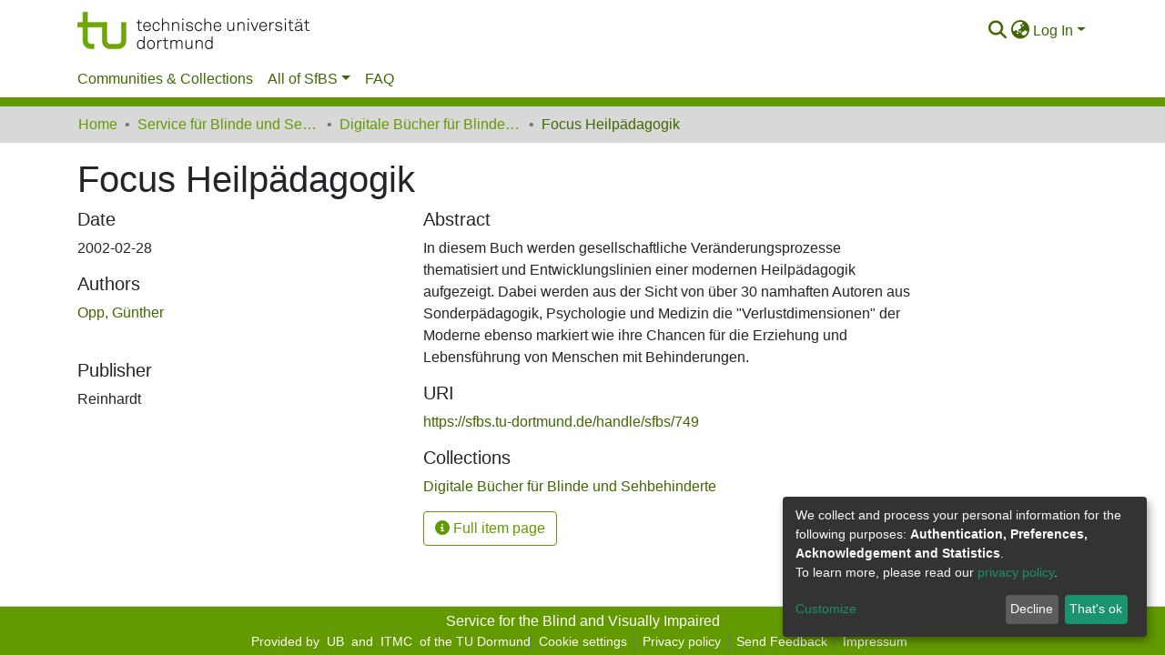

--- FILE ---
content_type: application/javascript; charset=UTF-8
request_url: https://sfbs.tu-dortmund.de/runtime.26e985b0fccc062b.js
body_size: 8548
content:
(()=>{"use strict";var e,g={},v={};function f(e){var c=v[e];if(void 0!==c)return c.exports;var a=v[e]={id:e,loaded:!1,exports:{}};return g[e].call(a.exports,a,a.exports,f),a.loaded=!0,a.exports}f.m=g,e=[],f.O=(c,a,b,r)=>{if(!a){var d=1/0;for(t=0;t<e.length;t++){for(var[a,b,r]=e[t],l=!0,n=0;n<a.length;n++)(!1&r||d>=r)&&Object.keys(f.O).every(p=>f.O[p](a[n]))?a.splice(n--,1):(l=!1,r<d&&(d=r));if(l){e.splice(t--,1);var i=b();void 0!==i&&(c=i)}}return c}r=r||0;for(var t=e.length;t>0&&e[t-1][2]>r;t--)e[t]=e[t-1];e[t]=[a,b,r]},f.n=e=>{var c=e&&e.__esModule?()=>e.default:()=>e;return f.d(c,{a:c}),c},(()=>{var c,e=Object.getPrototypeOf?a=>Object.getPrototypeOf(a):a=>a.__proto__;f.t=function(a,b){if(1&b&&(a=this(a)),8&b||"object"==typeof a&&a&&(4&b&&a.__esModule||16&b&&"function"==typeof a.then))return a;var r=Object.create(null);f.r(r);var t={};c=c||[null,e({}),e([]),e(e)];for(var d=2&b&&a;"object"==typeof d&&!~c.indexOf(d);d=e(d))Object.getOwnPropertyNames(d).forEach(l=>t[l]=()=>a[l]);return t.default=()=>a,f.d(r,t),r}})(),f.d=(e,c)=>{for(var a in c)f.o(c,a)&&!f.o(e,a)&&Object.defineProperty(e,a,{enumerable:!0,get:c[a]})},f.f={},f.e=e=>Promise.all(Object.keys(f.f).reduce((c,a)=>(f.f[a](e,c),c),[])),f.u=e=>(8592===e?"common":e)+"."+{2:"70da4670a4220a3d",10:"769d1c72974f0b2a",14:"98891497925d57bc",22:"fad1e5b10092a6ac",142:"95b551eb01c7d915",240:"a33dbe635ba5d866",297:"322bf7f29bc392bf",331:"86e6de5d20263708",354:"389b869d5b2f316e",375:"7613f8731c69e4f6",423:"eee57bfa83b925c6",445:"b5b6f298fe2b6ba7",607:"b7df17da91df203f",615:"a58c1158cc190dad",626:"31cfc17368cdd9ef",642:"b0da5ac7670bd9c5",710:"bf1b27f8c2ccddda",716:"c9a9e3a05d782061",719:"5dd5232b18c14c92",842:"cd1f677abf4dbf08",864:"6c4e2728f3b82923",965:"52c21853e96ec24b",1010:"919deccd4c0a670c",1024:"d78fa16db4341856",1050:"d97f8d97701bcdb7",1102:"8077e40cd11522ad",1202:"300df49e0b21feea",1241:"89d17fae3b0d49d1",1270:"cfa3895d6978e8d4",1343:"ff00bee8a309aca3",1370:"f4f35d304974860c",1399:"076e9eb5c90687fd",1405:"ada5b88aea6e0aa7",1502:"65c414aec69a4874",1509:"7d647006ef4a11ad",1624:"b37abc7ce065ea66",1635:"0d60438ccddbd69b",1641:"e33689e034a9d03a",1707:"4c9669595d187442",1824:"1ca9441b54635b5d",1825:"1fea34a67013f332",1840:"eb776b6611d08a91",1943:"e7490eab685557e6",2007:"74dc8165750ab4fe",2034:"fc6966a2e78a3e79",2064:"d8589cf1a0bc56cb",2088:"c6f08f59bf5cd553",2101:"c8ce1b8034fa4b37",2111:"99cd177d48468048",2181:"98d8fff1d2e1f520",2192:"24c5a8a0548e09cc",2232:"ce35d22b8377bb79",2240:"b94b05ee25ecbf58",2247:"3b30198002f97132",2285:"2caccd395128bda3",2335:"2ecf6e7499457630",2389:"2bd9b8702a4408dc",2414:"1c800f2d517c4b4e",2453:"e18f71a02a1b3363",2460:"99d534c28205e8af",2468:"50c95702445bdb7e",2511:"4fd5354cebbaea0b",2546:"7f0ff4d6d0bd593b",2577:"d2f28e4d6d747c40",2609:"5b2ffa95de612dfd",2622:"90cc8fd00817a6e0",2628:"6c09b1d75756cce9",2678:"d7776be136602bad",2728:"20d1259e6a3fd40f",2758:"3c057e28031df671",2769:"311b5b514da33983",2829:"b6a580fa18965360",2836:"a2a88419a4437315",2867:"04a596df72fa5069",2879:"02522a192a8d2bff",2977:"72842142b0cea5f7",2984:"653afe271b28eee0",2996:"dc408224a47800aa",2997:"31c46033705d0193",3043:"153b62a32a5214a0",3083:"c1ea4681f882c15a",3091:"201c73c3bf579fcc",3157:"9f7b0fd4717f6e3d",3202:"e41db51cf8b64778",3273:"9f11b30085ec6112",3298:"6ed6c944f7ae3194",3421:"3af33076ab873a31",3435:"52eea6ab12cc1efa",3445:"9e374e4027dee297",3458:"67a811716beeda53",3489:"213acec0d21b696a",3525:"99ace5148b41ebb6",3537:"d9c90db3460eec46",3549:"568d3ee07b120bc6",3562:"034f7cfab207db8e",3638:"555409fd831c1c1d",3733:"c0613fee01059463",3753:"09caa1da9e5d3dc9",3757:"39a6d517f5be1937",3856:"914549255b688e4a",3917:"16fcdab961980366",3950:"a2a4387abe0e8d3f",3976:"deaa51ea4247b43b",3996:"9f00efcdf74ff35e",4012:"08302076f721bd0b",4029:"aef958dc2acd1b69",4122:"ce007a6c55431c61",4131:"a57f2be2a672b0e5",4177:"9726df5ec9875053",4231:"4e142d6c284f1058",4368:"9f36eb22b1583dcc",4480:"f180ba2fd3485669",4533:"9c420bc2208e71a6",4626:"17d54c0546a220e1",4653:"5018ce1f02341143",4687:"3783e62cdb84be3e",4696:"d38aaa0e161cc9f2",4760:"bef3220a3d3461d1",4808:"4986571aa9faffe1",4842:"4bede2272149fe4d",4907:"0893f400856dc2f6",4954:"9220be3290de3c7d",4981:"4d19b4c67911c967",5007:"6e47118d77c9e3be",5029:"b4721c84942b75c1",5157:"c264196e486a21ed",5183:"7513d73b3857c715",5458:"86aa74120141c91f",5503:"3821b41f88570efb",5514:"d79c8057fbe7da5f",5525:"6d9fa212dd240db5",5639:"5948aa4e5d5113a3",5703:"ad76dc47c462eb3c",5708:"116881a993c4b381",5744:"14396d02d932b696",5808:"6a2ad02f281ec1ad",5828:"c0d5de26e8c3e18f",5832:"6fc569f39d17abc0",5876:"cd05039d63286f1d",5884:"7728bc3c1d653149",5915:"411321136a0cb86a",5984:"bcf13624e110a6ff",6005:"65ef935a3c8c4aeb",6148:"4a46e1c4d0f634f2",6150:"0d0cfe3336d4f470",6156:"f5fcba184c60c91d",6218:"d726853a7364769e",6233:"6824eaf17283758f",6239:"32c15b348022e5d1",6308:"f0b2b05a46660032",6417:"dbf440eb988f2fe7",6459:"91cfd90082cdc838",6479:"7fc1a4eaadcdaaa7",6744:"f1622f65361720f7",6775:"c03b1cb26d072457",6778:"30a77ec77f10af0a",6802:"b42057cf946dda02",6816:"d75eee5e76b7937c",6817:"8f9fa427b1b4b8de",6927:"911901256844e005",6948:"c4682721234211b8",7094:"15e5bdcb19678d08",7109:"0dfc989f6f62f5d7",7235:"cb101693f1c69550",7349:"450806c1a2fb7dff",7373:"39d94b87d81796ad",7388:"0ef42a4674f81db6",7413:"805790fe7c6a8ffc",7452:"f931857fc224b18f",7462:"44c4f1707ec12b66",7612:"384c1fcc71aa8f6e",7627:"8ae9b193f1f85640",7694:"775a8f939ba699b7",7733:"02ebf3061942748b",7869:"c8fb1ab90eb597db",7883:"de8b9115a80569f0",7920:"d7e505c74c91169b",7946:"e44883892195c381",8048:"579dd34e0cdc9354",8080:"9a2294e38f55f454",8111:"cb1e70856d6cb8ba",8153:"db53ce55c0a755f3",8178:"caaf46335290b565",8258:"3002aa04229a6dd1",8370:"6f80d25e68a894e3",8406:"f7089252d98eb223",8415:"b898d6f6aacc1a3a",8521:"2aa85a023dee51ef",8534:"eb99d11d7b94b671",8572:"481239cbd039c693",8592:"b1e1deff569595b0",8661:"7a131685f74aab3a",8675:"5d422c386c640805",8679:"f227dfc1757a7b9a",8684:"d23e437a3f0dad28",8903:"e1bfacb81a00f7a3",8927:"d7215ccd5ff3b016",9014:"a3ca1f92d9fb7d5c",9015:"8ccce5dc74b2a589",9022:"73ca4a0fe8ee9aa7",9026:"2e5bc59de6d6abb9",9082:"f023279b10a4a299",9165:"7f2cb9fc12e3812a",9230:"bdec9bcdf4c65319",9232:"dc98c63f1650e50b",9361:"a24f3dac07f54f8b",9367:"e250d1fe4eab516f",9415:"6672432d835db124",9443:"4a0823f6045fe7f1",9484:"d2003e567f51d55a",9532:"8fdc344a95ccf5d7",9691:"60fbb135a3b0a42b",9700:"6ec87896c25c8c5d",9771:"f7b650b6b67a7841",9778:"90b34bf36f0e4482",9917:"ea17643efc4405e5",9940:"dcce66f4a7e1030e",9948:"cfbe5166de8eedf0",9972:"92005139b950dfcc"}[e]+".js",f.miniCssF=e=>{},f.o=(e,c)=>Object.prototype.hasOwnProperty.call(e,c),(()=>{var e={},c="dspace-angular:";f.l=(a,b,r,t)=>{if(e[a])e[a].push(b);else{var d,l;if(void 0!==r)for(var n=document.getElementsByTagName("script"),i=0;i<n.length;i++){var o=n[i];if(o.getAttribute("src")==a||o.getAttribute("data-webpack")==c+r){d=o;break}}d||(l=!0,(d=document.createElement("script")).type="module",d.charset="utf-8",d.timeout=120,f.nc&&d.setAttribute("nonce",f.nc),d.setAttribute("data-webpack",c+r),d.src=f.tu(a)),e[a]=[b];var s=(_,p)=>{d.onerror=d.onload=null,clearTimeout(u);var h=e[a];if(delete e[a],d.parentNode&&d.parentNode.removeChild(d),h&&h.forEach(y=>y(p)),_)return _(p)},u=setTimeout(s.bind(null,void 0,{type:"timeout",target:d}),12e4);d.onerror=s.bind(null,d.onerror),d.onload=s.bind(null,d.onload),l&&document.head.appendChild(d)}}})(),f.r=e=>{typeof Symbol<"u"&&Symbol.toStringTag&&Object.defineProperty(e,Symbol.toStringTag,{value:"Module"}),Object.defineProperty(e,"__esModule",{value:!0})},f.nmd=e=>(e.paths=[],e.children||(e.children=[]),e),(()=>{var e;f.tt=()=>(void 0===e&&(e={createScriptURL:c=>c},typeof trustedTypes<"u"&&trustedTypes.createPolicy&&(e=trustedTypes.createPolicy("angular#bundler",e))),e)})(),f.tu=e=>f.tt().createScriptURL(e),f.p="",(()=>{var e={3666:0};f.f.j=(b,r)=>{var t=f.o(e,b)?e[b]:void 0;if(0!==t)if(t)r.push(t[2]);else if(3666!=b){var d=new Promise((o,s)=>t=e[b]=[o,s]);r.push(t[2]=d);var l=f.p+f.u(b),n=new Error;f.l(l,o=>{if(f.o(e,b)&&(0!==(t=e[b])&&(e[b]=void 0),t)){var s=o&&("load"===o.type?"missing":o.type),u=o&&o.target&&o.target.src;n.message="Loading chunk "+b+" failed.\n("+s+": "+u+")",n.name="ChunkLoadError",n.type=s,n.request=u,t[1](n)}},"chunk-"+b,b)}else e[b]=0},f.O.j=b=>0===e[b];var c=(b,r)=>{var n,i,[t,d,l]=r,o=0;if(t.some(u=>0!==e[u])){for(n in d)f.o(d,n)&&(f.m[n]=d[n]);if(l)var s=l(f)}for(b&&b(r);o<t.length;o++)f.o(e,i=t[o])&&e[i]&&e[i][0](),e[i]=0;return f.O(s)},a=self.webpackChunkdspace_angular=self.webpackChunkdspace_angular||[];a.forEach(c.bind(null,0)),a.push=c.bind(null,a.push.bind(a))})()})();

--- FILE ---
content_type: application/javascript; charset=UTF-8
request_url: https://sfbs.tu-dortmund.de/4029.aef958dc2acd1b69.js
body_size: 3785
content:
"use strict";(self.webpackChunkdspace_angular=self.webpackChunkdspace_angular||[]).push([[4029],{54029:(y,i,t)=>{t.r(i),t.d(i,{RootComponent:()=>D});var s=t(17605),_=t(42877),e=t(98678),p=t(15658),l=t(21779),m=t(62612),c=t(49594),u=t(83897),r=t(35103),E=t(67522),h=t(87657),f=t(45947),v=t(96342);function M(n,a){1&n&&(e.\u0275\u0275elementStart(0,"div",7),e.\u0275\u0275element(1,"ds-themed-loading",8),e.\u0275\u0275elementEnd()),2&n&&(e.\u0275\u0275advance(1),e.\u0275\u0275property("showMessage",!1))}function O(n,a){1&n&&(e.\u0275\u0275elementStart(0,"div",9),e.\u0275\u0275element(1,"ds-themed-loading",8),e.\u0275\u0275elementEnd()),2&n&&(e.\u0275\u0275advance(1),e.\u0275\u0275property("showMessage",!1))}const P=function(n,a){return{collapsedSidebarWidth:n,totalSidebarWidth:a}},C=function(n,a){return{value:n,params:a}};let D=(()=>{class n extends _.RootComponent{}return n.\u0275fac=function(){let a;return function(o){return(a||(a=e.\u0275\u0275getInheritedFactory(n)))(o||n)}}(),n.\u0275cmp=e.\u0275\u0275defineComponent({type:n,selectors:[["ds-root"]],features:[e.\u0275\u0275InheritDefinitionFeature],decls:20,vars:25,consts:[["id","skip-to-main-content",1,"btn","btn-primary",3,"click"],[1,"outer-wrapper"],[1,"inner-wrapper"],["id","main-content",1,"my-cs"],["class","container d-flex justify-content-center align-items-center h-100",4,"ngIf"],[3,"options"],["class","ds-full-screen-loader",4,"ngIf"],[1,"container","d-flex","justify-content-center","align-items-center","h-100"],[3,"showMessage"],[1,"ds-full-screen-loader"]],template:function(d,o){1&d&&(e.\u0275\u0275elementStart(0,"button",0),e.\u0275\u0275listener("click",function(){return o.skipToMainContent()}),e.\u0275\u0275text(1),e.\u0275\u0275pipe(2,"translate"),e.\u0275\u0275elementEnd(),e.\u0275\u0275elementStart(3,"div",1),e.\u0275\u0275pipe(4,"async"),e.\u0275\u0275pipe(5,"async"),e.\u0275\u0275pipe(6,"async"),e.\u0275\u0275pipe(7,"async"),e.\u0275\u0275element(8,"ds-themed-admin-sidebar"),e.\u0275\u0275elementStart(9,"div",2),e.\u0275\u0275element(10,"ds-system-wide-alert-banner")(11,"ds-themed-header-navbar-wrapper")(12,"ds-themed-breadcrumbs"),e.\u0275\u0275elementStart(13,"main",3),e.\u0275\u0275template(14,M,2,1,"div",4),e.\u0275\u0275elementStart(15,"div"),e.\u0275\u0275element(16,"router-outlet"),e.\u0275\u0275elementEnd()(),e.\u0275\u0275element(17,"ds-themed-footer"),e.\u0275\u0275elementEnd()(),e.\u0275\u0275element(18,"ds-notifications-board",5),e.\u0275\u0275template(19,O,2,1,"div",6)),2&d&&(e.\u0275\u0275advance(1),e.\u0275\u0275textInterpolate1(" ",e.\u0275\u0275pipeBind1(2,9,"root.skip-to-content"),"\n"),e.\u0275\u0275advance(2),e.\u0275\u0275classProp("d-none",o.shouldShowFullscreenLoader),e.\u0275\u0275property("@slideSidebarPadding",e.\u0275\u0275pureFunction2(22,C,e.\u0275\u0275pipeBind1(4,11,o.sidebarVisible)?e.\u0275\u0275pipeBind1(5,13,o.slideSidebarOver)?"shown":"expanded":"hidden",e.\u0275\u0275pureFunction2(19,P,e.\u0275\u0275pipeBind1(6,15,o.collapsedSidebarWidth),e.\u0275\u0275pipeBind1(7,17,o.totalSidebarWidth)))),e.\u0275\u0275advance(11),e.\u0275\u0275property("ngIf",o.shouldShowRouteLoader),e.\u0275\u0275advance(1),e.\u0275\u0275classProp("d-none",o.shouldShowRouteLoader),e.\u0275\u0275advance(3),e.\u0275\u0275property("options",o.notificationOptions),e.\u0275\u0275advance(1),e.\u0275\u0275property("ngIf",o.shouldShowFullscreenLoader))},dependencies:[p.x,l.$,m.k,c.d,u.e,r.O5,E.lC,h.Z,f.P,r.Ov,v.X$],styles:["#skip-to-main-content[_ngcontent-%COMP%]{position:absolute;top:-40px;left:0;opacity:0;transition:opacity .3s;z-index:calc(var(--ds-nav-z-index) + 1);border-top-left-radius:0;border-top-right-radius:0;border-bottom-left-radius:0}#skip-to-main-content[_ngcontent-%COMP%]:focus{opacity:1;top:0}"],data:{animation:[s.Fc]}}),n})()}}]);